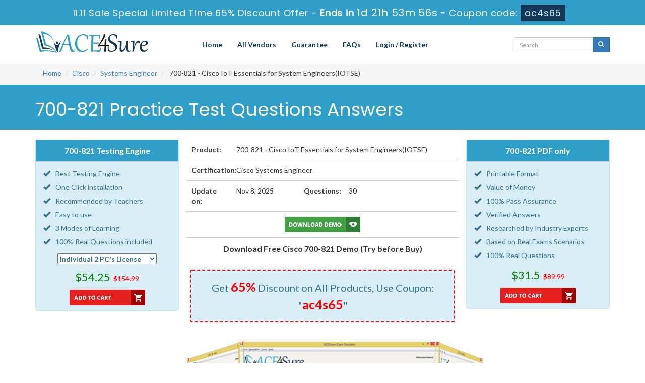

--- FILE ---
content_type: text/html; charset=UTF-8
request_url: https://www.ace4sure.com/700-821-questions.html
body_size: 7480
content:
<!DOCTYPE html>

<html lang="en">



<head>



    <meta charset="utf-8">

    <meta http-equiv="X-UA-Compatible" content="IE=edge">

    <meta name="viewport" content="width=device-width, initial-scale=1.0" />

    <meta name="author" content="">



    <meta name="keywords" content="700-821 practice test, 700-821 dumps, 700-821 Questions Answers, 700-821 braindumps" />
<meta name="description" content="Pass your Cisco 700-821 certification exam with ACE4Sure valid 700-821 practice test questions answers dumps with 100% passing guarantee." />
<link rel="canonical" href="https://www.ace4sure.com/700-821-questions.html" />
<title>Ace4Sure 700-821 Cisco Exam Questions – Updated on Nov 8, 2025</title>

	<link rel="icon" href="https://www.ace4sure.com/img/favicon.ico" type="image/x-icon">

    <!-- Bootstrap Core CSS -->

    <link href="https://www.ace4sure.com/css/bootstrap.min.css" rel="stylesheet">



    <!-- Custom CSS -->

    <script src='https://www.google.com/recaptcha/api.js' async></script>
	<!-- <script src="https://www.google.com/recaptcha/api.js?render=6LfFhJoUAAAAAH7Lkt0oA4n0XMOBuLYN9izzlE2h"></script> -->

    <link href="https://www.ace4sure.com/css/custom.css?ver=1.1" rel="stylesheet">



	<link href="https://www.ace4sure.com/font-awesome-4.7.0/css/font-awesome.css" rel="stylesheet">

	<meta name="google-site-verification" content="WJyZn8Pe9h8fA601NQfEt2G6KrVvXEur4sYq9qs3mh4" />

	<script src="https://www.ace4sure.com/js/clipboard.min.js" async></script>

    <!-- HTML5 Shim and Respond.js IE8 support of HTML5 elements and media queries -->

    <!-- WARNING: Respond.js doesn't work if you view the page via file:// -->

    <!--[if lt IE 9]>

        <script src="https://oss.maxcdn.com/libs/html5shiv/3.7.0/html5shiv.js"></script>

        <script src="https://oss.maxcdn.com/libs/respond.js/1.4.2/respond.min.js"></script>

    <![endif]-->
	<script src="https://www.ace4sure.com/js/jquery.js"></script>
	
<!-- Google tag (gtag.js) -->
<script async src="https://www.googletagmanager.com/gtag/js?id=G-TPL0M3GT8F"></script>
<script>
  window.dataLayer = window.dataLayer || [];
  function gtag(){dataLayer.push(arguments);}
  gtag('js', new Date());

  gtag('config', 'G-TPL0M3GT8F');
</script><meta name="google-site-verification" content="JRVzfbTT1pt-t9KglXvjBbQGT_F0h_CcBJob8hWmqU0" />
</head>



<body>
<!-- header advertisment -->
    <div class="promotionTitle">
        <div class="container">
            <div class="promotionTitle-title">
                <h3><span>11.11 Sale Special Limited Time 65% Discount Offer - </span> Ends in <span id="coupontimeRem">0d 00h 00m 00s</span> - <span> Coupon code: <i>ac4s65</i></span></h3>
            </div>
        </div>
    </div>
<!-- header advertisment -->
<style>
/* header advertisment */
.promotionTitle {
  background: #2F9FC9;
  opacity: 1;
  height: 100%;
  width: 100%;
  visibility: visible;
}
.promotionTitleActive {
  opacity: 0;
  height: 0;
  width: 0;
  visibility: hidden;
}
.promotionTitle-title {
  position: relative;
}
.promotionTitle-title h3 {
  position: relative;
  font-size: 18px;
  letter-spacing: .8px;
  line-height: 1.5;
  margin: 10px 10px;
  color: #ffffff;
  font-weight: bold;
  text-align: center;
  width: 97%;
 padding: 0px;
}

.promotionTitle-title i{
	background-color:#143959;
	color:#d8eeff;
	padding: 4px 8px;
	font-style: normal;
}

.promotionTitle-title span {
 color: #fff;
 display: inline-block;
 font-size: 18px;
	font-weight: 400;
}
.closeBtn {
  position: absolute;
  top: 13%;
  right: 0;
  font-weight: 600;
  cursor: pointer;
  font-size: 25px;
}
.promotionTitle-title h3 span#coupontimeRem {
  
  font-size: 20px;
}
</style>
<script>
		function closeDisBox(){
			$('.topDiscountBar').hide();
		}
	// Set the date we're counting down to
		var countDownDate = new Date("Nov 10, 2025 23:59:59").getTime();

		// Update the count down every 1 second
		var x = setInterval(function() {

		  // Get today's date and time
		  var now = new Date().getTime();

		  // Find the distance between now and the count down date
		  var distance = countDownDate - now;

		  // Time calculations for days, hours, minutes and seconds
		  var days = Math.floor(distance / (1000 * 60 * 60 * 24));
		  var hours = Math.floor((distance % (1000 * 60 * 60 * 24)) / (1000 * 60 * 60));
		  var minutes = Math.floor((distance % (1000 * 60 * 60)) / (1000 * 60));
		  var seconds = Math.floor((distance % (1000 * 60)) / 1000);

		  // Display the result in the element with id="demo"
		  document.getElementById("coupontimeRem").innerHTML = days + "d " + hours + "h "
  + minutes + "m " + seconds + "s ";
		  // If the count down is finished, write some text
		  if (distance < 0) {
			clearInterval(x);
			document.getElementById("coupontimeRem").innerHTML = "EXPIRED";
		  }
		}, 1000);
	</script>
<script src="https://www.google.com/recaptcha/api.js?render=6Ldm4dAUAAAAAAEiEJGv9kXoMOUWVt-TYxNJLR7U"></script>
  <script>
  $(document).ready(function(){
      grecaptcha.ready(function() {
        grecaptcha.execute('6Ldm4dAUAAAAAAEiEJGv9kXoMOUWVt-TYxNJLR7U').then(function(token) {
                $('form[name="downloadDemo"]').prepend('<input type="hidden" name="g-recaptcha-response" value="'+token+'">');
                $('form[name="contactusForm"]').prepend('<input type="hidden" name="g-recaptcha-response" value="'+token+'">');
                $('form[name="exam_request"]').prepend('<input type="hidden" name="g-recaptcha-response" value="'+token+'">');
                $('form[name="registerForm"]').prepend('<input type="hidden" name="g-recaptcha-response" value="'+token+'">');
                $('form[name="loginForm"]').prepend('<input type="hidden" name="g-recaptcha-response" value="'+token+'">');
                $('form[name="addComment"]').prepend('<input type="hidden" name="g-recaptcha-response" value="'+token+'">');
        });
      });
  })
  </script>
<section id="site-logo">

	<div class="container">

    	<div class="col-md-3 no-padding"><a href="https://www.ace4sure.com" class="logo-site"><img src="https://www.ace4sure.com/img/logo.png" alt="ACE4Sure Logo" class="img-responsive"></a></div>

        <div class="col-md-7 no-padding">

        	<!-- Navigation navbar-fixed-top-->

   			<nav class="navbar navbar-default" role="navigation">

        <div class="container-fluid">

            <!-- Brand and toggle get grouped for better mobile display -->

            <div class="navbar-header">

                <button type="button" class="navbar-toggle" data-toggle="collapse" data-target="#bs-example-navbar-collapse-1">

                    <span class="sr-only">Toggle navigation</span>

                    <span class="icon-bar"></span>

                    <span class="icon-bar"></span>

                    <span class="icon-bar"></span>

                </button>

                <a class="navbar-brand" href="#"></a>

            </div>

            <!-- Collect the nav links, forms, and other content for toggling -->

            <div class="collapse navbar-collapse" id="bs-example-navbar-collapse-1">

                <ul class="nav navbar-nav">

                    <li><a href="https://www.ace4sure.com">Home</a></li>

					<li><a href="/vendors.html">All Vendors</a></li>

                 	<li><a href="/guarantee.html">Guarantee</a></li>

					<li><a href="/faq.html">FAQs</a></li>



										    <li><a href="/register.html">Login / Register</a></li>
				    
                </ul>

                

                

            </div>

            <!-- /.navbar-collapse -->

        </div>

        <!-- /.container -->

    </nav>

        </div>

	<div class="col-md-2" style="padding: 10px 0px;">

		<div id="custom-search-input">

			<form action="/search.html" method="POST"  class="group">

				<div class="input-group col-md-12">

                    <input type="text" class="form-control input-sm search-input" name="query" id="srch" placeholder="Search" required />

                    <span class="input-group-btn">

                        <button class="btn btn-primary btn-sm" type="submit" style="border-radius:0;">

                            <i class="glyphicon glyphicon-search"></i>

                        </button>

                    </span>

                </div>

                </form>

            </div>

	</div>





    </div>

</section>

<!--site-logo-->



  



<section id="breadcrumb">

    <div class="container">

        <ol class="breadcrumb">

      <li><a href="https://www.ace4sure.com">Home</a></li>

      <li><a href="/Cisco-exams.html">Cisco</a></li>

      <li class="active"><a href="/Systems-Engineer.html" >Systems Engineer</a>

    

    
    

    

    

    

    

    </li>

      <li> 700-821 - Cisco IoT Essentials for System Engineers(IOTSE) </li>

    </ol>

    </div>

</section>





<div class="container">








</div>


















<section id="mainHeading">

	<div class="container">

			<h1>700-821 Practice Test Questions Answers</h1>

	</div>

</section>




    <!-- Page Content -->
<section id="exam-Box">
	<div class="container">
				        	
			<!-- Testing Engine Pkg Start -->
			<div class="col-lg-3 col-md-6 col-sm-12 col-xs-12 alert alert-info no-padding">
				<div class="row-eq-height">
					<div class="col-sm-12 exam-row-data pdfHeadingPkg">700-821 Testing Engine</div>
				</div>

				<div class="row-eq-height text-center">
					<div class="col-sm-12" style="padding-top: 10px;">
						<ul class="pkgList">
                            <li><span class="glyphicon glyphicon-ok"></span>Best Testing Engine</li>
                            <li><span class="glyphicon glyphicon-ok"></span>One Click installation</li>
                            <li><span class="glyphicon glyphicon-ok"></span>Recommended by Teachers</li>
                            <li><span class="glyphicon glyphicon-ok"></span>Easy to use</li>
                            <li><span class="glyphicon glyphicon-ok"></span>3 Modes of Learning</li>
                            <li><span class="glyphicon glyphicon-ok"></span>100% Real Questions included</li>
						</ul>

						<div class="col-sm-12">
							<strong> 
                            <select name="elicence" id="elicence">
                                <option value="1" data-price="154.99" data-cprice="54.25" data-id="8288" data-license="2" selected="selected">Individual 2 PC's License</option>
                                <option value="2" data-price="254.99" data-cprice="89.25" data-id="8288" data-license="5">Corporate 5 PC's License</option>
                                <option value="3" data-price="354.99" data-cprice="124.25" data-id="8288" data-license="10">Corporate 10 PC's License</option>
                                <option value="4" data-price="404.99" data-cprice="141.75" data-id="8288" data-license="25">Trainer 25 PC's License</option>
                                <option value="5" data-price="504.99" data-cprice="176.75" data-id="8288" data-license="50">Trainer 50 PC's License</option>
                            </select>
							</strong> 
						</div>
					</div>
				</div>
        
				<div class="row-eq-height text-center">
					<div class="col-sm-12" style="margin-bottom: 10px;margin-top: 10px;">
						<span class="price" style="font-size: 22px;color: green;">$54.25</span> 
                        &nbsp;<del><span class="cprice">$154.99</span></del>
					</div>
				</div>
        
				<div class="row-eq-height">
					<div class="col-sm-12 text-center" id="addtocartt">
						<a href="javascript:void(0);" class="add_cart add_cart_style" data-url="/main/cart/addcart.html" data-id="8288" data-duration="3"   data-product="1"><img src="https://www.ace4sure.com/img/add-to-cart-red.png" alt="buy now 700-821 testing engine" /></a>
					</div>
				</div>
				<div class="smallspacing"></div>
			</div>
            <!-- Testing Engine Pkg End -->
			
			<!-- PDF Pkg Start -->
            <div class="col-lg-3 col-md-6 col-sm-12 col-xs-12 alert alert-info no-padding pull-right">
				<div class="row-eq-height">
					<div class="col-sm-12 exam-row-data pdfHeadingPkg">700-821 PDF only</div>
				</div>
                
				<div class="row-eq-height text-center">
					<div class="col-sm-12" style="padding-top: 10px;">
						<ul class="pkgList">
                            <li><span class="glyphicon glyphicon-ok"></span>Printable Format</li>
                            <li><span class="glyphicon glyphicon-ok"></span>Value of Money</li>
                            <li><span class="glyphicon glyphicon-ok"></span>100% Pass Assurance</li>
                            <li><span class="glyphicon glyphicon-ok"></span>Verified Answers</li>
                            <li><span class="glyphicon glyphicon-ok"></span>Researched by Industry Experts</li>
                            <li><span class="glyphicon glyphicon-ok"></span>Based on Real Exams Scenarios</li>
                            <li><span class="glyphicon glyphicon-ok"></span>100% Real Questions</li>
						</ul>
					</div>
				</div>

				<div class="row-eq-height text-center">
					<div class="col-sm-12" style="margin-bottom:10px;">
						<span style="font-size: 22px;color: green;">$31.5</span> &nbsp;<del><span>$89.99</span></del>
					</div>
				</div>

				<div class="row-eq-height">
					<div class="col-sm-12 text-center">
						<a href="javascript:void(0);" class="add_cart2 add_cart_style" data-url="/main/cart/addcart.html" data-id="8288" data-duration="3"   data-product="6"><img src="https://www.ace4sure.com/img/add-to-cart-red.png" alt="buy now 700-821 pdf" /></a>
					</div>
				</div>

				<div class="smallspacing"></div>
			</div>
            <!-- PDF Pkg End -->

			<!-- Exam Detail Start -->
			<div class="col-lg-6 col-md-6 col-sm-12  col-xs-12">
                <div class="row-eq-height">
                    <div class="col-sm-2 exam-row-data"><b>Product:</b></div>
                    <div class="col-sm-10 exam-row-data">700-821 - Cisco IoT Essentials for System Engineers(IOTSE)</div>
                </div>

                <div class="row-eq-height">
                    <div class="col-sm-2 exam-row-data"><b>Certification:</b></div>
                    <div class="col-sm-10 exam-row-data">Cisco Systems Engineer</div>
                </div>

                <div class="row-eq-height">
                    <div class="col-sm-2 exam-row-data"><b>Update on:</b></div>
                    <div class="col-sm-3 exam-row-data">Nov 8, 2025</div>
    
                    <div class="col-sm-2 exam-row-data"><b>Questions:</b></div>
                    <div class="col-sm-5 exam-row-data">30 </div>
                </div>
        
				<div class="row-eq-height">
					<div class="col-sm-12 exam-row-data text-center">
						<a href="#" data-toggle="modal" data-target="#myModal"><img src="https://www.ace4sure.com/img/download-demo.png" alt="700-821 download" /></a>
					</div>
				</div>
				<div class="smallspacing"></div>
				<p class="text-center">
                	<strong>Download Free Cisco 700-821 Demo (Try before Buy)</strong>
				</p>
				<div class="smallspacing"></div>

								<div class="alert alert-info text-center coupArea">
	Get <span style="color:red">65%</span> Discount on All Products, 
    Use Coupon: "<span style="color:red;font-size: 25px;font-weight: 600;">ac4s65</span>"
				</div>
							</div>
            <!-- Exam Detail End -->

			

        	<!-- Modal -->

			<div class="modal fade" id="myModal" role="dialog">

		<div class="modal-dialog">

    

      <!-- Modal content-->

      <div class="modal-content">

        <div class="modal-header">

          <button type="button" class="close" data-dismiss="modal">&times;</button>

          <h4 class="modal-title">First Try then Buy</h4>

        </div>

        <div class="modal-body">

        

        <div class="row">

          <div class="col-md-4">

           <img src="https://www.ace4sure.com/img/demo-image.png" alt="download free 700-821 demo" class="img-responsive" />

          </div>

         

   <div class="col-md-8">

    <ol>&#x2714; 700-821 Updated Exam Questions</ol>

           <ol>&#x2714; 700-821 Exam Testing Software</ol>

            <ol>&#x2714; Cover All syllabus and Objectives</ol>

             <ol>&#x2714; Download Free 700-821 Demo (Try before Buy)</ol>

              <ol>&#x2714; Free Frequent Updates</ol>

              <ol>&#x2714; 100% Passing Guarantee by ACE4Sure</ol>

              

              <form name="downloadDemo" action="/main/cert/download_demo.html" method="post">

              <input type="email"  name="email" placeholder="Email" class="form-control" required>

			  <input type="hidden" name="id" value="8288">

              <input type="hidden" name="code" value="700-821">

              <input type="hidden" name="vendor" value="Cisco">

              <input type="image" src="https://www.ace4sure.com/img/download-demo.png" />

             

              </form>

   

   </div>

</div>

 

        </div>

        <div class="modal-footer">

          <button type="button" class="btn btn-default" data-dismiss="modal">Close</button>

        </div>

      </div>

      

    </div>

  </div>

  					</div>
</section>

    

	<section id="demo-Slider">

		<div class="container">

			<style type="text/css">

		.container-slider {

  margin: 0 auto;

  width: 250px;

  height: 200px;

  position: relative;

  perspective: 1000px;

}



.carousel-slider {

  height: 100%;

  width: 100%;

  position: absolute;

  transform-style: preserve-3d;

  transition: transform 1s;

}



.item {

  display: block;

  position: absolute;

  background: #000;

  width: 300px;

  height: 200px;

  line-height: 200px;

  font-size: 5em;

  text-align: center;

  color: #FFF;

  opacity: 0.95;

  border-radius: 10px;

}



.a {

  transform: rotateY(0deg) translateZ(250px);

  background: #fff;

}

.b {

  transform: rotateY(60deg) translateZ(250px);

  background: #fff;

}

.c {

  transform: rotateY(120deg) translateZ(250px);

  background: #fff;

}

.d {

  transform: rotateY(180deg) translateZ(250px);

  background: #fff;

}

.e {

  transform: rotateY(240deg) translateZ(250px);

  background: #fff;

} 

.f {

  transform: rotateY(300deg) translateZ(250px);

  background: #fff;

}



.next, .prev {

  color: #444;

  position: absolute;

  top: 100px;

  padding: 1em 2em;

  cursor: pointer;

  background: #CCC;

  border-radius: 5px;

  border-top: 1px solid #FFF;

  box-shadow: 0 5px 0 #999;

  transition: box-shadow 0.1s, top 0.1s;

}

.next:hover, .prev:hover { color: #000; }

.next:active, .prev:active {

  top: 104px;

  box-shadow: 0 1px 0 #999;

}

.next { right: 5em; }

.prev { left: 5em; }

    </style>

			<div class="col-sm-12 hidden-xs">

    <div class="container-slider">

      <div class="carousel-slider">

        <div class="item a"><img src="https://www.ace4sure.com/img/engine/ace4sure-engine-1.jpg" alt="Engine Demo 1" class="img-responsive" /></div>

        <div class="item b"><img src="https://www.ace4sure.com/img/engine/ace4sure-engine-2.jpg" alt="Engine Demo 2" class="img-responsive" /></div>

        <div class="item c"><img src="https://www.ace4sure.com/img/engine/ace4sure-engine-3.jpg" alt="Engine Demo 3" class="img-responsive" /></div>

        <div class="item d"><img src="https://www.ace4sure.com/img/engine/ace4sure-engine-1.jpg" alt="Engine Demo 1" class="img-responsive" /></div>

        <div class="item e"><img src="https://www.ace4sure.com/img/engine/ace4sure-engine-2.jpg" alt="Engine Demo 2" class="img-responsive" /></div>

        <div class="item f"><img src="https://www.ace4sure.com/img/engine/ace4sure-engine-3.jpg" alt="Engine Demo 3" class="img-responsive" /></div>

      </div>

    </div>

    <div class="next">Next</div>

    <div class="prev">Prev</div>

</div>

		</div>

	</section>		

    
<section id="topExams">           
   	<div class="container">
       	<div class="row">
			           	<div class="col-sm-12 text-center">
				<h3>All Systems Engineer Related Certification Exams</h3><div class="smallspacing"></div>
			</div>
						<div class="col-lg-3 col-md-4 col-sm-6 col-xs-12">
				<div class="each_exam">
					<h5><a href="/500-230-questions.html">500-230</a></h5>
				</div>
			</div>
						<div class="col-lg-3 col-md-4 col-sm-6 col-xs-12">
				<div class="each_exam">
					<h5><a href="/500-651-questions.html">500-651</a></h5>
				</div>
			</div>
						<div class="col-lg-3 col-md-4 col-sm-6 col-xs-12">
				<div class="each_exam">
					<h5><a href="/500-701-questions.html">500-701</a></h5>
				</div>
			</div>
						<div class="col-lg-3 col-md-4 col-sm-6 col-xs-12">
				<div class="each_exam">
					<h5><a href="/500-901-questions.html">500-901</a></h5>
				</div>
			</div>
						<div class="col-lg-3 col-md-4 col-sm-6 col-xs-12">
				<div class="each_exam">
					<h5><a href="/700-905-questions.html">700-905</a></h5>
				</div>
			</div>
									</div>
		</div>
	</div>
</section>

<section id="content">
	<div class="container">
		<div class="row">
			<div class="col-lg-12 exam-detail">
				<h2>The Best Opportunity to Groom Your Profile</h2> 

<p>At Ace4sure, you have the best opportunity of getting one of the top line and industry demanding IT certifications without any hassle. Our exam-oriented 700-821 braindumps are the guarantee of your success with just one go. Easy, brief and 700-821 exam-relevant questions and answers provide you the best updated information with supported examples in an easy to understand language.</p>

<h4>Build your Career Pathway to the Leading IT Enterprises of Cisco 700-821 Exam</h4>

<p>Obtaining a certification like 700-821 opens up your way to a number of job opportunities in the leading IT enterprises anywhere in the world. With the introduction of its outstanding dumps, Ace4sure makes this dream of success a reality for you. The study questions in Cisco 700-821 dumps have been prepared by the best industry professionals who have profound experience and wide exposure of the actual exam requirements. The content is further examined and approved by a team of veteran IT specialists. Thus you find our each 700-821 dump worthwhile for exam preparation.</p>

<h4>The Best Formula to Get an Easy Success</h4>

<p>The previous 700-821 exams prove that if you have prepared the most significant portions of the syllabus, you can solve all the questions in the real exam. The certification exams are generated from a database and most of the time questions are repeated. Our experts have collected all such study questions and have added them in our dumps. This feature of our product makes it more useful than all study guides or online courses free for candidates of 700-821 exam.</p>

<h4>700-821 Real Questions and Answers</h4>

<p>These Cisco 700-821 questions and answers help you not only in revising the certification syllabus but introduce you too to the real exam scenario. You learn also time management during exam by doing these 700-821 practice questions and answers. The best part is that most of the questions in these practice tests are likely to appear in the final exam. Get access to our testing engine and have a number of practice exams that are far more valuable than VCE files offered by 700-821 exam vendor.</p>

<h4>100% Money Back Passing Guarantee</h4>

<p>You may find hundreds of online free courses for Cisco 700-821 exam preparation but such courses cannot guarantee your success. Moreover, most of such learn online opportunities have substandard study material that can just only waste your time and not award you success. Contrary to this, Ace4sure&rsquo;s excellent 700-821 Cisco braindumps are the passing guarantee of your success. There is no reason of losing the exam, if you just make sure that you have prepared all the questions and answers in our dumps Testing Engine file. However, if you do not get through the exam, you can take back your money in full following a simple procedure.</p>

<h4>700-821 Free Updates for Next 3 Months</h4>

<p>Ace4sure sends updates to all its clients on all its Cisco 700-821 dumps files whenever the vendors introduce any change in the exam syllabus or exam format. This keeps their knowledge on their relevant certification exam always updated. No amount of money is charged for these updates.</p>
			</div>
		</div>
	</div>
</section>

<section id="content">
	<div class="container">
		<div class="row">
        	<div class="col-lg-12 exam-detail no-padding">
									<div class="col-lg-6 col-md-6 col-sm-6 col-xs-12">
						<div class="each_exam">
							<h5><a href="/Cisco/free-700-821-real-questions.html">Free 700-821 Cisco Exam Questions 1 to 20</a></h5>
						</div>
					</div>
							</div>
		</div>
	</div>
</section>





    <!-- /. Page Content -->





    

    <section id="sub-footer">

    	<div class="container">

        	<div class="col-md-8 col-sm-12 col-xs-12">

            <h4>Quick Links</h4>

            <ul class="footer-links">

            	<li><a href="https://www.ace4sure.com">Home</a></li>

                <li><a href="/vendors.html">All Vendors</a></li>

                <li><a href="/allexams.html">All Exams</a></li>

                <li><a href="/contactus.html">Contact us</a></li>

                <li><a href="/aboutus.html">About us</a></li>

                 <li><a href="/guarantee.html">Guarantee</a></li>

                <li><a href="/dmca.html">DMCA & Copyrights</a></li>

              </ul>

            </div>

            <div class="col-md-4 col-sm-12 col-xs-12 pull-right">

           		<!-- <div class="col-md-12"><h4>Site Secure</h4></div> -->
				 <div class="secureSite">
            		<img src="https://www.ace4sure.com/img/mcafee.png" alt="mcafee secure" class="center-block">
					<p class="text-center" style="color:white; font-size:12px;">TESTED 09 Nov 2025</p>
				</div>
           

            </div>

        </div>

	</section>

    

<section id="footer">

	<p style="margin-top:10px; color:#fff;">Copyright &copy; 2014-2025 ACE4Sure. All Rights Reserved</p>

</section>



    

    <!-- /.container -->

	

    <!-- jQuery -->

    



    <!-- Bootstrap Core JavaScript -->

    <script src="https://www.ace4sure.com/js/bootstrap.min.js"></script>

    <script src="https://www.ace4sure.com/js/manage.js"></script>





		<link href="https://www.ace4sure.com/css/packages.css" rel="stylesheet">

<script>
function Chat(){
var script = document.createElement("script"); //Make a script DOM node
script.id ="ze-snippet"
script.src = "https://static.zdassets.com/ekr/snippet.js?key=1687d94a-5f1f-420b-a8de-5d5646686ef2";
document.head.appendChild(script);
}
setTimeout(Chat, 6000);
</script>

</body>



</html>

--- FILE ---
content_type: text/html; charset=utf-8
request_url: https://www.google.com/recaptcha/api2/anchor?ar=1&k=6Ldm4dAUAAAAAAEiEJGv9kXoMOUWVt-TYxNJLR7U&co=aHR0cHM6Ly93d3cuYWNlNHN1cmUuY29tOjQ0Mw..&hl=en&v=naPR4A6FAh-yZLuCX253WaZq&size=invisible&anchor-ms=20000&execute-ms=15000&cb=o47ud4vxbuhm
body_size: 45016
content:
<!DOCTYPE HTML><html dir="ltr" lang="en"><head><meta http-equiv="Content-Type" content="text/html; charset=UTF-8">
<meta http-equiv="X-UA-Compatible" content="IE=edge">
<title>reCAPTCHA</title>
<style type="text/css">
/* cyrillic-ext */
@font-face {
  font-family: 'Roboto';
  font-style: normal;
  font-weight: 400;
  src: url(//fonts.gstatic.com/s/roboto/v18/KFOmCnqEu92Fr1Mu72xKKTU1Kvnz.woff2) format('woff2');
  unicode-range: U+0460-052F, U+1C80-1C8A, U+20B4, U+2DE0-2DFF, U+A640-A69F, U+FE2E-FE2F;
}
/* cyrillic */
@font-face {
  font-family: 'Roboto';
  font-style: normal;
  font-weight: 400;
  src: url(//fonts.gstatic.com/s/roboto/v18/KFOmCnqEu92Fr1Mu5mxKKTU1Kvnz.woff2) format('woff2');
  unicode-range: U+0301, U+0400-045F, U+0490-0491, U+04B0-04B1, U+2116;
}
/* greek-ext */
@font-face {
  font-family: 'Roboto';
  font-style: normal;
  font-weight: 400;
  src: url(//fonts.gstatic.com/s/roboto/v18/KFOmCnqEu92Fr1Mu7mxKKTU1Kvnz.woff2) format('woff2');
  unicode-range: U+1F00-1FFF;
}
/* greek */
@font-face {
  font-family: 'Roboto';
  font-style: normal;
  font-weight: 400;
  src: url(//fonts.gstatic.com/s/roboto/v18/KFOmCnqEu92Fr1Mu4WxKKTU1Kvnz.woff2) format('woff2');
  unicode-range: U+0370-0377, U+037A-037F, U+0384-038A, U+038C, U+038E-03A1, U+03A3-03FF;
}
/* vietnamese */
@font-face {
  font-family: 'Roboto';
  font-style: normal;
  font-weight: 400;
  src: url(//fonts.gstatic.com/s/roboto/v18/KFOmCnqEu92Fr1Mu7WxKKTU1Kvnz.woff2) format('woff2');
  unicode-range: U+0102-0103, U+0110-0111, U+0128-0129, U+0168-0169, U+01A0-01A1, U+01AF-01B0, U+0300-0301, U+0303-0304, U+0308-0309, U+0323, U+0329, U+1EA0-1EF9, U+20AB;
}
/* latin-ext */
@font-face {
  font-family: 'Roboto';
  font-style: normal;
  font-weight: 400;
  src: url(//fonts.gstatic.com/s/roboto/v18/KFOmCnqEu92Fr1Mu7GxKKTU1Kvnz.woff2) format('woff2');
  unicode-range: U+0100-02BA, U+02BD-02C5, U+02C7-02CC, U+02CE-02D7, U+02DD-02FF, U+0304, U+0308, U+0329, U+1D00-1DBF, U+1E00-1E9F, U+1EF2-1EFF, U+2020, U+20A0-20AB, U+20AD-20C0, U+2113, U+2C60-2C7F, U+A720-A7FF;
}
/* latin */
@font-face {
  font-family: 'Roboto';
  font-style: normal;
  font-weight: 400;
  src: url(//fonts.gstatic.com/s/roboto/v18/KFOmCnqEu92Fr1Mu4mxKKTU1Kg.woff2) format('woff2');
  unicode-range: U+0000-00FF, U+0131, U+0152-0153, U+02BB-02BC, U+02C6, U+02DA, U+02DC, U+0304, U+0308, U+0329, U+2000-206F, U+20AC, U+2122, U+2191, U+2193, U+2212, U+2215, U+FEFF, U+FFFD;
}
/* cyrillic-ext */
@font-face {
  font-family: 'Roboto';
  font-style: normal;
  font-weight: 500;
  src: url(//fonts.gstatic.com/s/roboto/v18/KFOlCnqEu92Fr1MmEU9fCRc4AMP6lbBP.woff2) format('woff2');
  unicode-range: U+0460-052F, U+1C80-1C8A, U+20B4, U+2DE0-2DFF, U+A640-A69F, U+FE2E-FE2F;
}
/* cyrillic */
@font-face {
  font-family: 'Roboto';
  font-style: normal;
  font-weight: 500;
  src: url(//fonts.gstatic.com/s/roboto/v18/KFOlCnqEu92Fr1MmEU9fABc4AMP6lbBP.woff2) format('woff2');
  unicode-range: U+0301, U+0400-045F, U+0490-0491, U+04B0-04B1, U+2116;
}
/* greek-ext */
@font-face {
  font-family: 'Roboto';
  font-style: normal;
  font-weight: 500;
  src: url(//fonts.gstatic.com/s/roboto/v18/KFOlCnqEu92Fr1MmEU9fCBc4AMP6lbBP.woff2) format('woff2');
  unicode-range: U+1F00-1FFF;
}
/* greek */
@font-face {
  font-family: 'Roboto';
  font-style: normal;
  font-weight: 500;
  src: url(//fonts.gstatic.com/s/roboto/v18/KFOlCnqEu92Fr1MmEU9fBxc4AMP6lbBP.woff2) format('woff2');
  unicode-range: U+0370-0377, U+037A-037F, U+0384-038A, U+038C, U+038E-03A1, U+03A3-03FF;
}
/* vietnamese */
@font-face {
  font-family: 'Roboto';
  font-style: normal;
  font-weight: 500;
  src: url(//fonts.gstatic.com/s/roboto/v18/KFOlCnqEu92Fr1MmEU9fCxc4AMP6lbBP.woff2) format('woff2');
  unicode-range: U+0102-0103, U+0110-0111, U+0128-0129, U+0168-0169, U+01A0-01A1, U+01AF-01B0, U+0300-0301, U+0303-0304, U+0308-0309, U+0323, U+0329, U+1EA0-1EF9, U+20AB;
}
/* latin-ext */
@font-face {
  font-family: 'Roboto';
  font-style: normal;
  font-weight: 500;
  src: url(//fonts.gstatic.com/s/roboto/v18/KFOlCnqEu92Fr1MmEU9fChc4AMP6lbBP.woff2) format('woff2');
  unicode-range: U+0100-02BA, U+02BD-02C5, U+02C7-02CC, U+02CE-02D7, U+02DD-02FF, U+0304, U+0308, U+0329, U+1D00-1DBF, U+1E00-1E9F, U+1EF2-1EFF, U+2020, U+20A0-20AB, U+20AD-20C0, U+2113, U+2C60-2C7F, U+A720-A7FF;
}
/* latin */
@font-face {
  font-family: 'Roboto';
  font-style: normal;
  font-weight: 500;
  src: url(//fonts.gstatic.com/s/roboto/v18/KFOlCnqEu92Fr1MmEU9fBBc4AMP6lQ.woff2) format('woff2');
  unicode-range: U+0000-00FF, U+0131, U+0152-0153, U+02BB-02BC, U+02C6, U+02DA, U+02DC, U+0304, U+0308, U+0329, U+2000-206F, U+20AC, U+2122, U+2191, U+2193, U+2212, U+2215, U+FEFF, U+FFFD;
}
/* cyrillic-ext */
@font-face {
  font-family: 'Roboto';
  font-style: normal;
  font-weight: 900;
  src: url(//fonts.gstatic.com/s/roboto/v18/KFOlCnqEu92Fr1MmYUtfCRc4AMP6lbBP.woff2) format('woff2');
  unicode-range: U+0460-052F, U+1C80-1C8A, U+20B4, U+2DE0-2DFF, U+A640-A69F, U+FE2E-FE2F;
}
/* cyrillic */
@font-face {
  font-family: 'Roboto';
  font-style: normal;
  font-weight: 900;
  src: url(//fonts.gstatic.com/s/roboto/v18/KFOlCnqEu92Fr1MmYUtfABc4AMP6lbBP.woff2) format('woff2');
  unicode-range: U+0301, U+0400-045F, U+0490-0491, U+04B0-04B1, U+2116;
}
/* greek-ext */
@font-face {
  font-family: 'Roboto';
  font-style: normal;
  font-weight: 900;
  src: url(//fonts.gstatic.com/s/roboto/v18/KFOlCnqEu92Fr1MmYUtfCBc4AMP6lbBP.woff2) format('woff2');
  unicode-range: U+1F00-1FFF;
}
/* greek */
@font-face {
  font-family: 'Roboto';
  font-style: normal;
  font-weight: 900;
  src: url(//fonts.gstatic.com/s/roboto/v18/KFOlCnqEu92Fr1MmYUtfBxc4AMP6lbBP.woff2) format('woff2');
  unicode-range: U+0370-0377, U+037A-037F, U+0384-038A, U+038C, U+038E-03A1, U+03A3-03FF;
}
/* vietnamese */
@font-face {
  font-family: 'Roboto';
  font-style: normal;
  font-weight: 900;
  src: url(//fonts.gstatic.com/s/roboto/v18/KFOlCnqEu92Fr1MmYUtfCxc4AMP6lbBP.woff2) format('woff2');
  unicode-range: U+0102-0103, U+0110-0111, U+0128-0129, U+0168-0169, U+01A0-01A1, U+01AF-01B0, U+0300-0301, U+0303-0304, U+0308-0309, U+0323, U+0329, U+1EA0-1EF9, U+20AB;
}
/* latin-ext */
@font-face {
  font-family: 'Roboto';
  font-style: normal;
  font-weight: 900;
  src: url(//fonts.gstatic.com/s/roboto/v18/KFOlCnqEu92Fr1MmYUtfChc4AMP6lbBP.woff2) format('woff2');
  unicode-range: U+0100-02BA, U+02BD-02C5, U+02C7-02CC, U+02CE-02D7, U+02DD-02FF, U+0304, U+0308, U+0329, U+1D00-1DBF, U+1E00-1E9F, U+1EF2-1EFF, U+2020, U+20A0-20AB, U+20AD-20C0, U+2113, U+2C60-2C7F, U+A720-A7FF;
}
/* latin */
@font-face {
  font-family: 'Roboto';
  font-style: normal;
  font-weight: 900;
  src: url(//fonts.gstatic.com/s/roboto/v18/KFOlCnqEu92Fr1MmYUtfBBc4AMP6lQ.woff2) format('woff2');
  unicode-range: U+0000-00FF, U+0131, U+0152-0153, U+02BB-02BC, U+02C6, U+02DA, U+02DC, U+0304, U+0308, U+0329, U+2000-206F, U+20AC, U+2122, U+2191, U+2193, U+2212, U+2215, U+FEFF, U+FFFD;
}

</style>
<link rel="stylesheet" type="text/css" href="https://www.gstatic.com/recaptcha/releases/naPR4A6FAh-yZLuCX253WaZq/styles__ltr.css">
<script nonce="kh00UbsawGTSvtD2Hv5LLg" type="text/javascript">window['__recaptcha_api'] = 'https://www.google.com/recaptcha/api2/';</script>
<script type="text/javascript" src="https://www.gstatic.com/recaptcha/releases/naPR4A6FAh-yZLuCX253WaZq/recaptcha__en.js" nonce="kh00UbsawGTSvtD2Hv5LLg">
      
    </script></head>
<body><div id="rc-anchor-alert" class="rc-anchor-alert"></div>
<input type="hidden" id="recaptcha-token" value="[base64]">
<script type="text/javascript" nonce="kh00UbsawGTSvtD2Hv5LLg">
      recaptcha.anchor.Main.init("[\x22ainput\x22,[\x22bgdata\x22,\x22\x22,\[base64]/cFtiKytdPWs6KGs8MjA0OD9wW2IrK109az4+NnwxOTI6KChrJjY0NTEyKT09NTUyOTYmJnIrMTxXLmxlbmd0aCYmKFcuY2hhckNvZGVBdChyKzEpJjY0NTEyKT09NTYzMjA/[base64]/[base64]/[base64]/[base64]/[base64]/[base64]/[base64]/[base64]/[base64]/[base64]/[base64]/[base64]/[base64]/[base64]\x22,\[base64]\\u003d\\u003d\x22,\x22wohtARDDkMKVIkBWw4DCgMKLesO9GRnCol7CvTM6X8K2QMOEZcO+B8OYdsORMcKTw5rCkh3DknTDhsKCQW7CvVfCncKeYcKrwpDDgMOGw6FCw7LCvW0AD27CusKow7LDgTnDtcKIwo8RCsOwEMOjcsKsw6Vnw7jDiHXDuFbCrm3DjT/DhQvDtsOywqxtw7TCrcOCwqRHwpJjwrs/wr4bw6fDgMK4SArDrhbCtz7Cj8OHUMO/TcKWCsOYZ8OiKsKaOiRtXAHCvcKZD8OQwogfLhITKcOxwqh5GcO1NcORAMKlwpvDs8Okwo8gQcOwDyrCkRbDpkHCi3DCvEd6wo8SSUk6TMKqwpnDuWfDlhAZw5fCpGXDgsOye8K7wpdpwo/DrcKPwqodwqvClMKiw5xSw4Z2wobDq8Okw5/CkzfDswrCi8O0WSTCnMKOCsOwwqHCtEbDkcKIw4ZTb8Ksw6ctE8OJfsKfwpYYF8KOw7PDm8OOWijCuE3DlUY8wo0OS1tZEQTDuUbCrcOoCx51w5Ecwqtlw6vDq8Kdw70aCMK7w6RpwrQowp3CoR/DhUnCrMK4w7bDsU/CjsOjwrrCuyPCvsOtV8K2EhDChTrCtUnDtMOCImBbwpvDhMOOw7ZMZx1ewoPDkHnDgMKJSBDCpMOWw5HCuMKEwrvCv8KfwqsYwprColvClijCs0DDvcKfNgrDgsKsLsOuQMOFP0llw77CuV3DkDIlw5zCgsO3wptPPcKRITB/M8KYw4U+wp/CmMOJEsKzbwp1wpHDtX3DvmQmNDfDrcOWwo5vw5Vowq/[base64]/[base64]/DuhrCqkdQUxXDjsO0cMOUwqDDj8Kgw5rCpsKZw4bCqjRHwo9jO8KpRMOWw5nCmG4+wqE9QsKiA8Oaw5/DjMOEwp1TB8KZwpEbEsKwbgd/w7TCs8OtwqvDvhA3dkV0Q8KgwoLDuDZ+w60HXcOUwqVwTMKiw53DoWhAwr0DwqJAwoA+wp/ClGvCkMK0ID/Cu0/DjcO1CErCmsKKehPCnMK0IGsgw6rCm0XDl8ORUMK2bz3CtMKiw4nDi8Kxw5nDkksdXlZ+Y8KAPm97woNzcsO+wpVKEnVAwpTCgwUTDwZbw4rDm8O/AsO0w4Bzw54yw4wnwpTDgVhfCwxIKmh8K1LCp8OQWzYWDXrDmkLDrgTDuMOXNXVfOVMaXcK1wqrDrntrHzA8w5bCjsKkY8O4w6AMY8OTC24lD2fCisKYJh3CpxxPaMKIw7fCrcKcJsK5H8OVdA3DpsOzwrHDoRLDs0lITMKGwovDl8O0w64Dw5tewp/[base64]/Cg8KKBsOkS2dQw7nDpMKPw7Zuw5zDgl3DvQFUbMOswqxlQEMnEMOTUcOowo/[base64]/[base64]/Dk1bDogvDucOawrlRwqTCrH5kKMKUdwvDgjdYAjzCnwbDl8OJw5/CmMOhwp/DjgnCsxk4AcO6wqrCp8OyY8Oew5NDwo7DucK1w7dIwps2w6VXEsOTwppnV8Ohwos8w5hmZcKOw6ZHwpPDjBF1wpLDosKlWWnCr35GHRzCuMOAWcOLwpfCv8KcwpFNJH/[base64]/DtXLCqsOiwqPDosO1cRM5w6bCh2/DosOIZSrCnsO3Y8K2w5/CpTHCkcODVsKvOGHDu3dPwrTDtsKATsOTwpfCmcO0w5jDrSULw4bDlw4UwqINwq5IwpHCk8OqLGDDqQxlQ3QwZyUROMO3wr0jLMOww6l4w4vDlMKEOsO2w690HQE8w6hMEQR1w5oQJsOVJhsMw6HDs8Kdwp4abcOAasOVw7LChsOTwol8wrPDq8K/HcKewqfDpiLCvQEdKMOuFB7CsVXCnkc8bnPCp8KNwok8w5tYdsOlVAvCp8OPw57DgMOAaFnDlcOEwqdBw5RYRUBMN8OHeEhBwrHCo8OzZCouSlB8HsKzbMOcASnChCc/H8KSAMOmSnUmw6HDl8KzRMO2w6JhWG7DpD59TwDDiMOyw6DDhgHClxjDoWPCjcOxMzF+U8KAZQBqwo83wqPCscOGH8K3M8OhDiJNw6zCgWsVFcK4w7HCsMKlEMK7w77DicO/R1IcCMKHA8KMwrHDrCnDhMKRITLCusO4S3rDncKabW07wqRIwrQAwoPCmkrDkcOUw44zXsOrU8OQPMK/[base64]/DuMOlwovDm34owqc1w6LDrCXCoXbDrFrCpFDCicO3w5HDscO7Q3Bhwp0iw6XDpXfCj8K6wpzDjRVGBXzDvsO6ZFccIMKgXlkIworDnWLCisKXBCjChMKmBsOYwoLCqsOewpTDisKAwq/ConJuwp06GcKQw4Q2wo1bwqfDoR/[base64]/wqDCtAxqw5XDgx9Ww7TCicOHwobCtFp1wprCk07DvsKuKcKBwrfChmMjwpx6fl7CucKBwo0kwqF8d1pgw7LDsHh6wrJYwpjDqCwLHhRHw6s5wr/[base64]/w5Rbw4DDuk/Dk8OJFjBew47DiQ/CuDHCgxvDpkPDshLCvcO/w7RSVsOQX1B6OcKSe8OAGjlTCV/ClQzDqMOLwoXChC9VwpALSHwcw5M8wq1YwobCuGPCm3kcw50cbVbCn8Kxw6HCuMO6cnpGZ8KrF3khwrdracKRacKtfcKow60lw4jDiMKhw6xjw6BpZsKCw47DvlnDjxhAw5nCnsOnJ8KZw71rE3nCnwfCr8KzFMOrAMKXDQDDrVICSsKQw4LCusOywrNUw7/Co8KeBsKLPVVFKsK6GHVTGU3CscKewociwoDDjF/Dh8KKV8O3w4Q6HMOow7jCksK+Gy/DuEHDtMK0SMONw4/DsVnCojMtNsOOKcKwwpLDqybDusK8wofCo8K4wrMGHyPCvcOFHmcjaMKiw682w7YnwqfCpldFwqMdwpPCpSk4X2IUO17CrMK8UcOhJycNw4R5d8OYwogka8KKwpMfw5XDoEcoasKCMVJ4P8OCdzbCgHHChMOnRQ/DiTh1wpp4ax8uw6PDoQnCjXJVKE4awq/DtD9cwpVWw5N4w7pEHsKgwrPDiVXCr8OLwoTCv8K0w65sG8Oxwo8Ew4YQwoAYbMOyGcOXw77DtcK5w4vDoz/CqMKhwozCusKew59EJW41wrrDnEHDtcKaIXxSVsKufRkRwr3DjcOqwojCjz9awqVlw5cqwojCu8KCGk1yw4TDm8OzBMOVw5Ffex3Cp8OqSR8dw7YhHcOqwoHCmAvDl3bDhsOfJWXCs8OPw4/DkMKhTWTDjMKTw4QKSx/Cn8KywpkNwpzCsGcgbCbDnXfCpcOGXx3ClcKmIkZcFsKtMcKhD8OEwpMbw4zCvmtxYsOSDcO6HsKIAsO+QDjCtmnDvkrDgMKIHcOVIcKVw7FhcsKsTMO3wrEqwrM5B184YMOEKxXCi8KwwqHDv8KQw7/DpcOaOsKMasOpccOBZMO6woBBwofCjyvCvkVBYG7CtcKPYVnCuDc0XHjDiEJYwoMsMsO8cnTCiHdXwp0Hw7HCiSXDrMOyw75Vw7Uvw4YIeSjDk8OXwoNbQhxcwp7Cj2jCpMOjJcOGXsO6wrrCrDR5Py8jaCrCgF7CgS7CrBLDrGI4XQ9vQMKpWCXCiE/DlGXCpcOEwoTDs8OVD8O4wo4eD8KbPcObwoLDmX7DjTgcHsKKwpVHG2sRH1AiNsKYRnLDsMKSw6obw7QMwqJsJS7Cmn/CjsOlw7fCklYNwpLCpVJhwp7DuTHDoTUNORTDu8KIw5HCk8K7woF/w7XDjgjCh8O8w6nCmm/CmEXCs8OqS003GcOVwrlEwpbDg2tkw7h4wpo5O8Orw7oTcH3Cp8OJwq86woEcX8KcGsKPw5cWwokUw4oFw5zCmAnCrsO/[base64]/Dn8KdNMKFwrnCjl4zOsKdwq1dNMKtGDrCizIWY2BXAHfClsOpw6PDscK/wpLDgcOpVcKdX0kQw6nCk3AWwo4wQcKPSVjCq8KNwrzCnMO3w6XDtMOVDMKVBsO7w57Clw/CmcKcw6l0SlZIwq7DjcOQVcKMPcOJB8Oqw64wVmIqQgxoHErDsCXDlU/CgcKrwq7Ch0/DvsOuQ8KsIsKpbWo0wroLPFYgwpM6wp/CpsOUwr5paXLDt8K6wpXCv2PDh8OawqFDRMOUwoIqIcOhYzPCgSRGwoVXY27DmQjCnyrCisOTAMOYO3zDp8Ouw6LDjHcFw43CtcOTw4XCsMO9BsOwIRNMSMK8w5hbXi/DoVvCiQDDscOMIWYTw4tmeRVnesKqwqnDr8O1Z2DCii8xbCwcNkvDglJMEBjDsFrDmExkAG/[base64]/CrVvDscOMYMKuA3Q+woVLfXXCr8KvbMKtw6UGw7oUw6tFw6HDt8OWwovCpjpPNm3Dr8OLw4nDrsOLwq3Ds3Rpwp90w4bDl1rCusOdO8KVwoLDhMKccMOGXT0dIcOxwp/ClC7ClcOweMKUwookwrMUw6XDlcOzw6/Cg2LCpsK2acK+wqXCoMKmVsKzw54mw5o6w6RBFsKKwqQ3wrkwfwvCj3rDosKDS8KMw6bCs33DoxZ3S1jDmcOqw7jDjcOYw5TCn8OwwofCsTPCmlFiwoVow4DCrsKqwpfDncKJwpPCmVPCo8OaFw0/MSRew6bCpRrDgMKta8O7BcO8w7/CsMOFScKXw4PCngvDpsO4NcK3YE7DhXsmwolJwppxZcOiwoHCuTIvwppKFBpuwpfCukbDj8KbcMK2w6zDvwIASj/[base64]/[base64]/Cp8O/[base64]/[base64]/DthInEMKAw6l+wp7CosKrJh3CisKRw6zDgQUqw6/[base64]/[base64]/[base64]/Ds0LCtcKVwrrChTLCrkbDrC1EB8KwV8KCwrN5RGfDscOzOcOZwpXCuikCw7fDlsKfQyNZwrABV8O1w5dPw5DDqgbDgHfDnC3DnAc9woB4IRXCsFfDqcKpw49kXS/DpcKUbR4kwpHDlcKJwpnDli1KccKuw7ZWw547F8OXNMO5bMKbwrkRG8OuAcKMTcOWwqbCqMKdRlEmbCIqCQV6wqJ5wrDDh8OxesOaSA3DgMK8SX0UCMOyP8OUw5PCiMKbex5jw6nCrwHDmU3ClMOKwoXCszlnw7Q/[base64]/CmsOxwrUdwqUxwqNsw5jDnMOnwoLCp2TDhyPDicOIVsKABhVwamXDpBPCgcK2TXlIeTdVIHzCnTttcgkjw4PCgcKteMKKIiULw77DiFjDiQ3CgcOKw6XCkFYESMOkwrkrbMKUXSPDl1fDvsKZw7dVwonDhE/DvMKxaEUhw5fDpsOqPMOXMMOqw4HDk1XCpjMtVWnDvsOywpTDocK4P1XDmcO9w4vCuntbS0XCscOlPcKcFXXCtMKQPcKSPFvDlsOrO8KhWVbDi8KNOcOww4gOw5YFwp3Cl8OJCMKfw6gnw5IJe0/CrcOSZMKowobCj8O1wo9Lw7bCicO/W0RJwpzDncOKw59Sw43CpsKuw4UdwojCpFnDvWVKHBdBw7cjwrLCh1fCiiPCkkZobmkIZcOEEsORw7fCii3DhwfCgcOqXUIkacKhRzAZw6oGQS58wo85wofCmcKkw4PDg8O3a3BWw7/ChsOCw71HLsO6Cy7Cm8Kkw50Fw5h8fRPDv8KjAxl3KwnDmgTCtyYQw7cjwoUoOsO9wqRQUcOFwpMuUcOdw5Y6AlQ+ESJhwqrCtC4RelbCvCM6LsKgfhcAHxhNUxlWKMOJw7/CtMOZw5Jzw6AnW8KbNcKSwocbwqLDmcOKHQMWPgzDr8O8w6p/RcOcwrfChmcVw6bCogfClMKPLcKFw69OLhAFBgUewpx4QVHDiMKNLcK1VMKgW8O3wrnDr8OuXm5/LE/CrsOgR1LClF/DhFMowqNlW8OKwqVkwpnCkG5VwqLDl8KIwqkHJ8KYwr/DgErDpMKuwqV9KAdWwrbCocOcw6DDqSQJWCMyGXHCj8KUwpDCpMK4wr9xw6ATw6jCscOrw4JcQm/Cs1nDuEIBc0/CpsK/Z8OESFdvwrvDkW0FVyrDpcKhwp4CPcOoZRMhDW1mwolPw5DCiMOzw6/[base64]/Dv8OwwqzCrWbDg1TCuVZIacOwYcKbwqdRCmHCgg56w4dwworCnTlqwoXCuy/DjiA8SS7DnDDDkDhww6EuecKqacKCOHXDm8OzwprCgMKowonCksOKQ8KWOcKEwqlAw47DnsKmwoIDw6LDq8KXClvClhcowqzDng/[base64]/PsOTaxzDo3txEsKZw4cMT8K8wrtSHsKTwpbClC4jVFAtOh0DB8KowrPDuMO8ZMKhw5Vuw6/CkiPDnQp/w4vCjFTCs8KAwpo/wpDDllPCmmdNwoc8w4DDnCsvwpoKwrnCtQXCsTRZAz1rDSMqwpfCt8Ofc8KYbA9SfcODwr3DicO4w4PDrcKAwpcRAA/DtxM/w54wd8OJwrzDgWzDgcOkw7wKw7HDksKIPDrDpsO0wrDDgzouOEfDl8OSwpZdW3p8V8KPw7/[base64]/[base64]/DvsOOWkHCpsObw6bCu2rCm3TDmMK9JMO6H8OxGcKmw6J7w4wFSX3CscOsJcO6HzMJTsK8csO2w4DChsK3woBJZD7Dn8KbwoluEMKSwrnDigjDolBHw7okw5oCw7XCkxRNwqfDglDCjsKadnYNNTQAw6HDmmEVw5pcGiU7QTxRwq5rw43CsBLDonjChlV/[base64]/CpcKYw4g8IsOVVmFcbB3DksO6wrQ1HXXCocKjwqRjPkBdwpArSWnDuAnCikYfw4TCvkjCv8KUEMOAw5M9w40HWCIeHSR8wq/DkjdJw4PClhHClW9LZSnCu8OKS1zCisOFbcORwr0fwqnCsWhTwp4zw5d2wqTCssKIV1rDlMKnw4/Ci2jDhsKIwozCk8KJZMOLwqTDmWEQacOCw55cMF4jwrzDghPDvyEqIGDCqAbCuhZePsKZICAgwo87w6hTwr/CrTLDuC/Ci8OoSHdEacOeVT/Cs28rBAkowqfDgsOiLgtGE8KnXcKUw509w7TDkMO+w7pqGBAZGXhaOcOpMsKZdcOHGR/[base64]/w4rDrHfDnEnDksOcYMKywoIaw5JxS0XClGrDrTJjcjfCs3nDncK8FzPDk0Igw6HCncOQwqXCj2tjw4BzJWfCugFbw7rDjMOPAsOWYw49Hk/CoQ/Ct8OrwofDiMOswo/[base64]/[base64]/w7XChsOmQcOvwoVfwq/Dt8O/RMK/WsO/w5TDlsOVEhQYwqoEIMK7SsKrwqbCh8K1ED9fcsKmV8Oow6kowrzDj8O8BMKGKcKAWU7CjcKsw7ZWMcKNOQA+I8Oaw6B+wpMkT8O5IcO0wo5ywr44w6XCj8O4eRnCkcK1wp0OdB/DhsOzUcOwd1HDtHrCvMOaMiwTKcO7LsK2CBwSUMOtEsOkU8K+D8OaK1VEDW8gS8KHOzcCRh3Dvktgw6JUTyJ4QsOqHmTCvFUDw6V1w6FZaXdrw7DCv8KvekxXwpdPw4xSw4/DqWTDmlXDuMKbTgXCmW3ClsO9PcKHw5MIZsKjGBzDmMK7w4zDkl7Dv0LDqGFMw7XCvm3Dk8OjO8O/Uz9HP3nCp8KMwqFFw79iw5AXw5HDu8KrUsKVcMKFwppYXiZlf8KlZXMwwrQlHkEJwoFKwpFpSTc/CwINwrjDuDnCnSzDpcOYwpIlw4bCgy3DvcOTV13DkV9TwprCgmR6fHfDuVF5w4jDk0MlwqjCusO3w4DDrgHCvDTCuVF3XTBqw7/Cqj4hwqDCnsOEwoTDtn0BwqEcSAzCjDgfwoDDtsOrCwrCkMOtaTDCgBbCq8OSw5HClsKVwobCo8OtV2jCvsKOMnUrOMOEwrXDoDsebTAMT8KpXsK9YFHCu2PCgMO9Vg/Cv8O0GcOWeMKowrxGIMOVbsOaGRF/EMKKwoRVTA7DkcOXT8KAP8OiVXXDu8OLw4LCo8O8GH7CrwdQw5IPw4/DtcKBwqxzwqxWw5XCr8OJwrk3w4YNw4ojw4LCpcKIwpnDrRHCicOfC2zDvUbCmDbDozvCvMOrOsOAN8Oiw6TCtcK+YTnCiMOEw4I8SEPCpcO/NMKzccKAY8OYXxPCizbDuV/DgBM5DFM2VlAhw7Yhw73CiQ/DjcK0D2YpNQHDgsK3w7Avw5tzZz/Ci8OfwrbDnMOew7jCpSvDpcOdw7E+wozDncK0w4ZGLCLDosKgKMKbecKNYsKiD8KaSsKefisOZErCgkLDgcOpcl/[base64]/bMK6Rn4QcnDCmsOHw7fDl8KKwqfCgjnDqW48wrE2ScK/wpDDtC7DtcKXRsOXBTrDicO3IV58wpvCr8KpY0/DhEwuwrzDuW8OFWVQOUhLwrpDW21Nw6/CmldIT0PCnF/CksOQw7lqw6zDn8OBIcO0wqMCwr3Cjx1Awo3DoHXDij9/w587w6lpTsO7Y8Oya8OOwpNAw77Du1BQwozCtENBw690w5tpBcKNw7I7B8KpF8ODwqdQAMK4KTfCgyjCjMOew6oaAsO+w5zDin3Du8KsUsO/J8KZwpIlFGJUwrpvw67CtsOmwolEw491MEwNJArDsMKkbMKYw6PCuMK1w6YKwpgICcOIPHnCvMKww6DCqcOfwp5BNMKaam3CnsKywrvDnnV8D8KRLSTCs2PCusOxLTs+w59jCMO1wozDmiN0EmhowpPCjy7DtMKjw5fCtRvChcOBJh/CsHxyw5tKw7PCsnDCt8KAwrLCrMKdNVo7DMK7SH9qwpHDvcOJRH4iw4A7w6/CusKNPQUGBcOPw6IhL8KBJ3sCw4zDkcOlwr9tTsOGQsKRwr1ow7wCYcOkw4oxw5/CgcOzGkbCqcKVw4Rmwq5cw4jCrsKNB1FELcOAI8KzD1vDhAHDi8KUwoQCwoNLw4PCmFYGYnDDq8KMwo/Du8O6w4fDsDsvIEpdw7g5w4/[base64]/CrRR3LFXCn8ObH8KCwqh9AUYYTMK6asOWASE9VXbDosO/MnVWwrdrwo0JGsKLw6rDlMOvScO3w4AuR8O9wqfCr07DsxFHFWFPJcOYw7QRw6RbTH83w43Dj2fCkMOYLMOhfxPCnsK6w7cuw6cXdcOsFy/DgFzCo8Kfwq0WHcO6YCYtw47CncOZw5pfw7vDmMKlWcO2JBVVwqluIHABwo1FwpLCqCnDqXXCg8Kswq/[base64]/[base64]/CgcO3w77Ds8KuJcOESzjDiGxgWsKoIVpMw4LDmnzDlMOYwopoUUEew4pRwrHCnMOOwr7ClMKpw7IYCMOmw6N8w5PDtMKtGsKLwpUhbwnCoyzCqsK6w7/[base64]/Cv8KvSBbDmwLDuzjCtsK0JsO4wotJwoPDoUgXJREEwpIYwoE/N8KzZhbCsClccDDDgsK/woU9R8KecsOkwrwRd8Knw7VSBCEbw4PDlcOfPF3Dl8Kdw5jDosKADDNvw5k8TiN6Xh7DpHQ0U15UwrTCnVc8aVNJaMOYw6fDm8Kbwr/[base64]/CsmfDjMOEwoc/TMK9ZsKsWRJhwqLCuzXDr8KTXCduSg8qQgjDngACW0F8w7klRzQqU8Kyw60HwqzClsO/w6bDqsO1Xgcpw5HDgcOsMWlgw43DhQcHRMKqLVJfaC7DnMOXw7PCi8O/TsOSLkEAwqVfVxLCicOsWUfCo8OeAsKIU27CkcKIDzwdNsORPm3Cv8OkW8KSwoHCgi4NwqTCrGR4AMO3McK+SnsowprDrRxlwqYISx4WGlgQBsKpa0Q/w7Ayw7nCqS0eagnDrgXChMK7dXw1w4g1woQmM8OLDUx5wpvDt8Kfw6cUw7fDqWfDhsOPBg0nezoSwpAbfcKgw7jDvkE6wrrChzkIPB/[base64]/[base64]/bk1GSVxufl5ZUA8qGcOuQRRawqzCvF/Dq8K5wqw3w7LDpgTDkF5rPMKywoPCnFg5V8OjODLCkMKyw5wBw5jDl3MOwpPDisOOw6TDvMKGHsKqwq3DrmhDTcOpwpRswpIlwqNgN0x+N1ENcMKOw4DDqcK7DMOVw7DConVUwrnCmkkbwqxWw4E+w6Y7ScOtL8Oqw6s/RcO/woBAYzhSwp8IF2RLw7cHGMOjwrbDkSbDkMKLwrPCigLCtD7CocOOecKJSMKUwoEwwoAgPcKowrooa8K3wpkow67DtB3CpGZRTDnDvi4XB8KcwrDDssONRhbCsAVEwqoRw6g5wqbCix0neFPDh8KQwq4TwrDCosKpw5FdEA1DworCpMO1w5HDksOHwoRVH8OUw4/[base64]/CjlTCohnDklvCiifCo8KZw6Ruwq8Pw51udUTCrWnDghPDpsKWKQBGTMOcZ0sESWnCrmwXOQ7CmCNjJcOcw54VHCtKVCzCo8OBGld/wqLDmAPDm8Kpw5ElMm3DksKNYy7DoAI0RcKpV2wvwpzDkWfDv8Ovw7FXw64KIMOna2XCpMKywpgyQF3DjcKDMgnDisKafcOpwpLCsxkMwqfCm2x9w4c9EcOOE0DClHXDohnCjcKQMsOPwokXfcO9GMO/BMOwDcKKb1rCnAcCTcKHJsO7TBcZwpLDscOtwoAXX8O7RGfDicO2w6bCrAFtcsO1wrIZwqUKw5fCh2s2AcKxwpVOEMK6wo4ec29nw73Dl8KiOcKSw4nDvcKUJsKoOBvDk8OgwrhnwrbDnsKEwpnDmcK7ecONLEERw40MQcKsUcOUSyVfwoJqHwfDtA4yElcpw7XCmMK/w75dwpHDj8OhdBjCqDjChMKCSsO1w5zClTHCgsOhGcKQK8OoH1pCw4wZQsKOBMOZGsKLw5TDi3LDu8KXw5IcG8OCA1vDhEhdwrsDaMOkbhVdN8KIwrFRTAPCl0bDiiDCi0vCpzdZw7NSwp/DmT/CtnkAw7ArwobCvw3DhcKkTATDhg7CscKdwoLCo8KLK3/DpsKfw48bwoXDq8KDw5/DtxJmNy86w7RNw6MgMA3ClxAGw6vCt8ORAjUFG8OHwq7CoGcWwrh4GcOJwr4IYFbCmm3DmsOkUMKPS2wlCMONwoIVwobCvSRgCDoxBzlHwozDhFIfw7Eew5pgLEHCrcOewp3CsFspWsKoTMKnwqcYZSNDwrEQAsKke8KxVGlOPCzDr8KnwrzCjMKWfcO/[base64]/DgDp8I1vDv190w7LDmSPCnMKVwqzDihPCo8Oiw6tKw6crwqpnwrnDk8OFw7TCmjN1PDBpCDtPwpjDnMOZwp/Cl8Kqw5fDik7CqzUbaB9dH8KJOVXDrgA/w7PCssKpJcOHwpp0OMKfwrfDrMOLwqA7wozDrcKpw7TDm8KEYsKxeR7Cm8KYw7jCux3DkWvDlsOxw6XCpyNbwr9vw4ZbwpPClsOsVw4ZWQHDp8O/EAjCgsOvw7rDoDhvwqbCjgLDp8KcwprCoFfCmGY+IXcIwonCtFjCvTofT8KIwqx6EgDCpU5XZcKVw5/DsG53wpvCr8O6RT/Cn07DicKPCcOSYmfDpMOpLC4cbHcbfkQDwpXChiDCqR1/wqnCjQLCmkxXI8KHwp7DsRrDrH4BwqjDpsOCPFLCosOwRsORA3w6aC3DswBdw70BwrnDm1zDjCY0wqTDscKieMKiCsKnw6/DosOjw6dxN8OsLMK0AV/CrB3DtVw0DwbCvcOlwp55bnhlw4fDi3EpZh/CmlI8GsK7QwlZw5PCljTCilonw6pPwrNVQBbDl8KFDUwKFSNXw73DuDhIwpDDmMKafifCucKpwq/DkE/[base64]/DssOFw6sFw65yE33CqMKVVMOGw78CeMKsw5wLaC/DpMKIT8OIb8OWV07CtXzCmxzDh1/Cn8KjLMKwC8OhFXnDkWbDpk7DqcOjwpPCosK/[base64]/DsE7DncO/woE1w5UnOsKjw6HCiBLDg8OWwqTChcOfIhnDvcOfw63DtzDCpMK6YGvCgl4Pw5bCg8OnwohkFMO3w6HDkH57w5Mmw5jCo8ObN8O0NjHDksOIcFLCrnJKwpnDvBw3wq41w4MPazPDpnQYwpBhwos/[base64]/Cv8KGCSpuDgTCssOdw5PCrWrDt8OoYsKYJMOhYyXCgMK1TcOZO8OBZTTDkg41bQPDs8KAGMO+w4jDmMKWc8KVw7QRwrEUwpDDrF90Q1/[base64]/[base64]/DsMOcwqjCpMOCYHxSQcKUw5Jfw7AiQWLDkU/Ct8Kww4rDtcOZDsOEwpXCgMOXGFQsTQkIf8KDUcOMw7rCmn/[base64]/DvsONw4Qjw6/DlGbCggZdIcOLwoPDtz5MckjCnUMXQsKYIMK4JcK5D1jDmDxSwqPChcODEUTCg1cvOsOND8KGwq0/bWfDsitpwq/CnxZ4wp/[base64]/Dtw7Di8OKF8Kuw6E2wqQqw5oge8O6wrHCsn44TMO4LX/Ds2nCkcOZfQ/CsSFZehhef8KiBi4owoIHwq/Drkdtw6TDsMKew5nDmXc9EcKFwp3DlMOKwod0wqcZCEUwbgLChwTDuHDDiHbCqMK8NcOmwpLDrQDCk1Ylw78MLcKxG1LCmcOGw57Cq8KNasK/[base64]/wpccNxoEw547egtFw4JiSMOWwp3DgMOSU080DwvDhMKfw4/DlW/Cs8OzCsKhND/Dj8KjCGzCtS5LJwF1XMKRwpvClcKsw7TDmh4eCcKHI1LCm01QwpFxwpXCrcKPWxdrZ8OIJMO+Kg/DqxPCvsOGDycvR1sQw5fDnHjDiSXCtwrCpsKgJ8KjOsObwo/CucOTTzozwo/DjMKMLRAxw63DusO9w4rDhcKoYcOmS3wMwrgTwo8Aw5bDu8OdwqxSJSnCsMORw5FwVXAxwrkGO8KTPAnChG8BUml9w6BoWsOtdcKSw6lUw5hfBsKpXyB2wqlvwo/DlcKQbmpjw7/Cg8KqwqLDosOXNV/[base64]/CicK/EDc+w4zCp0AiL8OVwp0KYsODw6sQfV9oOMOXecO2T0zDmFlzwpt7w5nDocKbwoIyVMOmw6nDlcOBw7jDsyHDvh9Owq/CkMK8wr/DucOEbMKbwpklDFlkX8O6wr7CmQwGPBbCicOca0Zew6rDhxVYwrZsTcKlPMKnY8KGbAUIPsO6w4nCv0wdwqI9MsOlwp5XcGjCvMOTwqrCicKfQMOrdH7DgQklw7kZw5xWAB7CmsK1HMOHw58LVMOpdRDDtcO8wqDDkC0lw79/R8KXwq5PccKxbDdgw6Mkwr3Cl8OZwoY9woIbw6M2V2rClMKFwpLCl8OXwoE6J8O4wqfDt3I4wrDDncOkwrTDlnQRBcKqwrYCCRl5LMOEw43DssKxwrAEag52w605w7TCnx/CrzRSRsOFw5TClQnCksKVSMKwQcOswohQwpJCEzMuwoHCnz/CmMOdPsOZw4VVw51+KcKTw792wqLDlntECikkfER+wpxxZsK4w6tBw5fDpMKpwrY9w7jCpWLClMKjw5rClgDDsXYfw6l7cX3Dt1Mfw4zDlmjDmzHCvcOBwpvDi8KrDsKdwpJMwpYtfyF0Rixpw4xGw4HDm1rDjsK/woLClcKTwrHDu8KIXUZaKhwbEnd4JUnCgsKPw5Ypw6EIDcKbVsKVw5/[base64]/CvzoMwq1xWcOvfcOiBwQJLiJGwoTCuy9DwpHDplDDsVTDpcKwSHfCg0p5HcOXw7Z/w68HDMOdAVNCZsKvccOCw4Btw5I9FlJUecOVw7TCkMOIOcKXZWzCtMKWfMKUwo/Di8Kow4EOwofCm8OYwqwTUWkVwoXCgcObGF/CqMO7acO8wqEzf8OqSm9YYS7CmcKyW8KTw6bChcOVe0HCiCbDkX/[base64]/CtcKXw6Igw44jw5vCjsKhJ8KmTgTDpMOHG8O7PDnCrcKlDSvDhVRQeivDuRrDvlABRsO7JsK4wrvDtcK1ZcK1woEUw6oYR0I4wokzw7zCocOwYMKjw6kkw6wVAcKbw7/CocOUwq8QOcKXw6NiwrXCkx/CisOZw6vDhsK5w6xzacKnZ8K2w7XCrzHCmcOtwp86PFYFVUPCpsKDcUAoC8KnW3DCjMOKwr7DsEVVw5PDmQTCh13CmhFuIMKRw7TCiXpuwq7Dky1Fw4PCjW/CjMK6PWYjwp/CoMKIw4nCgV/CicO7XMOyVRoFMhZZV8OAwovDlRIYZkTDrcOUw4fCscKFfcKZwqEDYTHDq8O+WzZHwoHCt8O+wphFw4Y9wp7CgMOxZwIVVcKXRcOrwojCmsKNe8K/w48lHsKrwoPDkTxvdsKPSsOiA8OiDcO/LinDisOuZVszABtLwpRbGwMHLcKRwpRKYwlEw4knw6TCpjLDq05Nw5hJXy7CpMKRwqdsTcOXwoRywrbDrFzDpQFPI0TCg8KzFMO7AEvDuEHDiAsow7TDhRRoKsK7wopiSzrDm8OUwp/[base64]/CsmJ2w5NQZ8OEI8K5GcKgAi7DiwVGVlc2GcOoLykyw5XCkU/DgMKzwobCtMKBXQAtw5ZOw6ZYYno2w67DghbCt8KHKF3Cij/[base64]\\u003d\x22],null,[\x22conf\x22,null,\x226Ldm4dAUAAAAAAEiEJGv9kXoMOUWVt-TYxNJLR7U\x22,0,null,null,null,0,[21,125,63,73,95,87,41,43,42,83,102,105,109,121],[7241176,633],0,null,null,null,null,0,null,0,null,700,1,null,1,\[base64]/tzcYADoGZWF6dTZkEg4Iiv2INxgAOgVNZklJNBoZCAMSFR0U8JfjNw7/vqUGGcSdCRmc4owCGQ\\u003d\\u003d\x22,0,0,null,null,1,null,0,1],\x22https://www.ace4sure.com:443\x22,null,[3,1,1],null,null,null,1,3600,[\x22https://www.google.com/intl/en/policies/privacy/\x22,\x22https://www.google.com/intl/en/policies/terms/\x22],\x22eENNd1kH5hTZbfg690c1HXloSQdQM7aDmIQkZDjdrdE\\u003d\x22,1,0,null,1,1762657559880,0,0,[197],null,[247,102,27,10,124],\x22RC-PqI0nFp2ZtgYqg\x22,null,null,null,null,null,\x220dAFcWeA5G_h6Y5WxyrwwYYid7LOiI9aSOfpSZre8zfas8ahnVH4KdweGRTbY3X32SRdNBc1PSsnSZIZaq_zIYg3PZFGbYu3W-3A\x22,1762740359992]");
    </script></body></html>